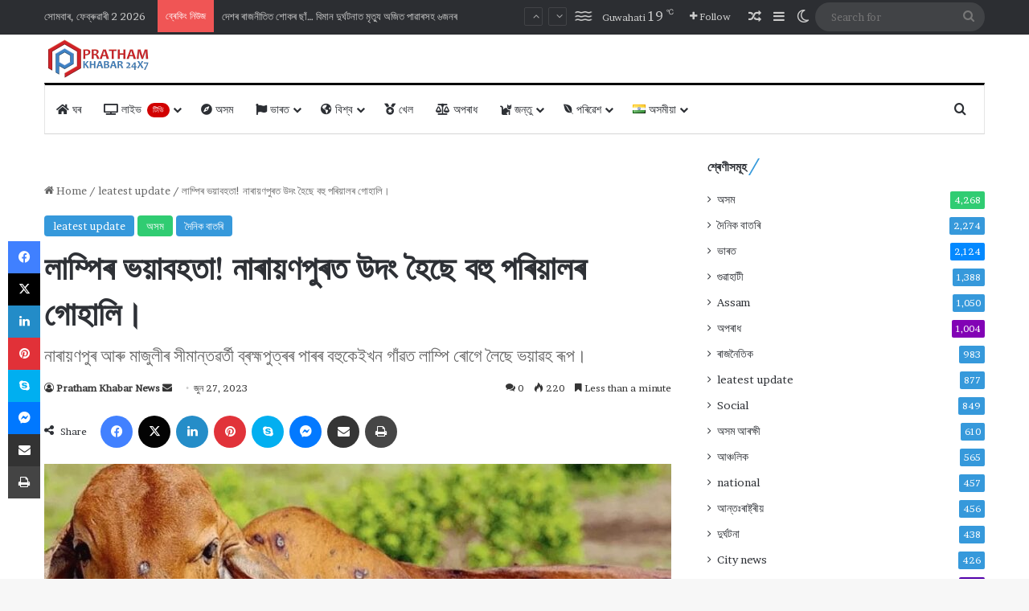

--- FILE ---
content_type: text/html
request_url: https://money.rediff.com/widget/moneywizwidget
body_size: 5019
content:
<!DOCTYPE html PUBLIC "-//W3C//DTD XHTML 1.0 Transitional//EN" "http://www.w3.org/TR/xhtml1/DTD/xhtml1-transitional.dtd">
<html>
<head>
<title>Money Widget</title>
<link rel="stylesheet" href="//imworld.rediff.com/moneyrediff/style_2/markets2common_1.css" type="text/css" />
<meta name="" content="">

<style>
	body#mw001_widget_body{
		font-family: Arial;
		font-size: 12px;
		margin: 0;
		padding: 0;
		color: #313131;
	}
	body#mw001_widget_body a{
		color: #3A5A97;
		text-decoration: none;
	}
	body#mw001_widget_body form, h1, h2, h3, h4, h5, h6{
		margin: 0;
		padding: 0;
		font-weight: normal;
	}
	#mw001_widget_feeds{
		margin: 0 auto;
	}

	#mw001_widget_feeds_content a{
		color: #0055CC !important;
	}

	body#mw001_widget_body #mw001_widget_container{
		width: 190px;
		height: auto;
		/*border: 1px solid #dbdbdb;*/
	}
	body#mw001_widget_body #mw001_widget_img_container{
		border-bottom: 1px solid #DBDBDB;
		height: 109px;
		margin: 0 0 5px 0;
		text-align: center;
	}
	body#mw001_widget_body #mw001_widget_feeds_content{
		margin:5px 0 5px;
	}
	body#mw001_widget_body .mw001-widget-getquote{
		height: 22px;
		border: 1px solid #D0D0D0;
		line-height: 22px;
		font-size: 11px;
		width: 118px;
		*width: 116px;
		width: 116px\9;
	}
	body#mw001_widget_body .mw001-widget-getquote-btn{
		background: none repeat scroll 0 0 #6797D2;
		color: #FFFFFF;
		cursor: pointer;
		height: 26px;
		line-height: 26px;
		padding: 0 0px;
		text-align: center;
		width: 64px;
		border:none;
		font-size:11px;
	}

	body#mw001_widget_body #mw001_more_money{
		text-align:right;
		margin: 15px 0 5px 0;
		font-size: 13px;
	}

	body#mw001_widget_body #mw001_more_money a{
		color: #6D84B6;
	}
	body#mw001_widget_body .homesprite{
		background: url("http://imworld.rediff.com/worldrediff/pix/new_indiahomesprite13.png") no-repeat scroll 0 0 transparent;
	}

	body#mw001_widget_body .morearrow1{
		background-position: -197px -15px;
		height: 7px;
		vertical-align: middle;
		width: 4px;
	}
	.black{
		color: #000;
	}
	.bold{font-weight:bold;}
	.f14{
		font-size: 14px;
	}
	.f11{
		font-size: 11px;
	}
	#wrapper {
		width: 190px;
		align: center;
		padding: 0 10px 0 10px;
	}
	.floatR{float:right;display:inline;}
</style>

<script type="text/javascript">
var cdn_domain = "//money.rediff.com";
var org_domain = "http://money.rediff.com";
var portfolio_domain = "//portfolio.rediff.com";
var imgpath = "//imworld.rediff.com/moneyrediff/pix";
var budgetYear = "2026";
var myRediffUrl = 'http://mypage.rediff.com/';
var pageRediffUrl = 'http://pages.rediff.com/';
var zarabolRediffUrl = 'http://zarabol.rediff.com';
var portfolioRediffUrl = 'https://portfolio.rediff.com';
var rootRediffUrl = 'https://www.rediff.com';
var ajaxCall = "on";
var widgetGraphStartTime = "09";
var metric_domain = "//moneymetric.rediff.com";
var pagesVisible = 10;
</script>
<!-- 

<script type="text/javascript">
function rdCk(a){var b=document.cookie.split(";");var d=a+"=";for(var i=0;i<b.length;i++){var c=b[i];while(c.charAt(0)==" ")c=c.substring(1,c.length);if(c.indexOf(d)==0)return c.substring(d.length,c.length)}return null}function crtCk(n,v,x,p,d){var a=v==null||v==""?(new Date).getTime()*1E3+Math.round(Math.random()*1E3):escape(v);document.cookie=n+"="+a+(x?"; expires="+x:"")+"; path=/; domain=.rediff.com;"}function delCk(a){var b=new Date;b.setTime(b.getTime()+-1*24*60*60*1E3);crtCk(a,"",b)}function chkUVCk(){var a=rdCk("RuW");var b="Wed, 31-Dec-2031 23:59:59 GMT";if(a==null||a=="")crtCk("RuW",a,b)}chkUVCk();
</script>

-->
<link rel="shortcut icon" type="image/x-icon" href="https://im.rediff.com/favicon2.ico" />

<script>
function trackURL(url){	if(url.search("url=___//")>-1){url = url.replace("url=___//","url=___"+window.location.protocol+"//");}if(navigator.userAgent.toLowerCase().indexOf('msie') != -1){var referLink = document.createElement('a');referLink.href = url;document.body.appendChild(referLink);referLink.click();}else{document.location.href = url;}	}
function enc(a,url){a.href	=	unescape(url); a.target = "_blank";	return true;}
function enc1(a,url){var uenc_url = unescape(url); if(uenc_url.search("url=___//")>-1){uenc_url = uenc_url.replace("url=___//","url=___"+window.location.protocol+"//");} a.href = uenc_url; a.target = "_jbpinter";	return true;}
function enc_new(a,url){if(url.search("url=___//")>-1){url = url.replace("url=___//","url=___"+window.location.protocol+"//");} a.href = url; a.target = "_blank";	return true;}
</script>

<script>
org_domain = "https://money.rediff.com";
document.domain = 'rediff.com';

var _gaq = _gaq || [];
  _gaq.push(['_setAccount', 'UA-50607859-1']);
  _gaq.push(['_setSiteSpeedSampleRate', 10]);
  _gaq.push(['_trackPageview']);

  (function() {
    var ga = document.createElement('script'); ga.type = 'text/javascript'; ga.async = true;
    ga.src = ('https:' == document.location.protocol ? 'https://ssl' : 'http://www') + '.google-analytics.com/ga.js';
    var s = document.getElementsByTagName('script')[0]; s.parentNode.insertBefore(ga, s);
  })();

</script>



<script>(window.BOOMR_mq=window.BOOMR_mq||[]).push(["addVar",{"rua.upush":"false","rua.cpush":"true","rua.upre":"false","rua.cpre":"false","rua.uprl":"false","rua.cprl":"false","rua.cprf":"false","rua.trans":"SJ-82ade938-98c0-4680-925f-7f6709eaec0c","rua.cook":"false","rua.ims":"false","rua.ufprl":"false","rua.cfprl":"false","rua.isuxp":"false","rua.texp":"norulematch","rua.ceh":"false","rua.ueh":"false","rua.ieh.st":"0"}]);</script>
                              <script>!function(e){var n="https://s.go-mpulse.net/boomerang/";if("False"=="True")e.BOOMR_config=e.BOOMR_config||{},e.BOOMR_config.PageParams=e.BOOMR_config.PageParams||{},e.BOOMR_config.PageParams.pci=!0,n="https://s2.go-mpulse.net/boomerang/";if(window.BOOMR_API_key="E7WKT-5Y8E8-NKHVG-SUCHP-W62R6",function(){function e(){if(!o){var e=document.createElement("script");e.id="boomr-scr-as",e.src=window.BOOMR.url,e.async=!0,i.parentNode.appendChild(e),o=!0}}function t(e){o=!0;var n,t,a,r,d=document,O=window;if(window.BOOMR.snippetMethod=e?"if":"i",t=function(e,n){var t=d.createElement("script");t.id=n||"boomr-if-as",t.src=window.BOOMR.url,BOOMR_lstart=(new Date).getTime(),e=e||d.body,e.appendChild(t)},!window.addEventListener&&window.attachEvent&&navigator.userAgent.match(/MSIE [67]\./))return window.BOOMR.snippetMethod="s",void t(i.parentNode,"boomr-async");a=document.createElement("IFRAME"),a.src="about:blank",a.title="",a.role="presentation",a.loading="eager",r=(a.frameElement||a).style,r.width=0,r.height=0,r.border=0,r.display="none",i.parentNode.appendChild(a);try{O=a.contentWindow,d=O.document.open()}catch(_){n=document.domain,a.src="javascript:var d=document.open();d.domain='"+n+"';void(0);",O=a.contentWindow,d=O.document.open()}if(n)d._boomrl=function(){this.domain=n,t()},d.write("<bo"+"dy onload='document._boomrl();'>");else if(O._boomrl=function(){t()},O.addEventListener)O.addEventListener("load",O._boomrl,!1);else if(O.attachEvent)O.attachEvent("onload",O._boomrl);d.close()}function a(e){window.BOOMR_onload=e&&e.timeStamp||(new Date).getTime()}if(!window.BOOMR||!window.BOOMR.version&&!window.BOOMR.snippetExecuted){window.BOOMR=window.BOOMR||{},window.BOOMR.snippetStart=(new Date).getTime(),window.BOOMR.snippetExecuted=!0,window.BOOMR.snippetVersion=12,window.BOOMR.url=n+"E7WKT-5Y8E8-NKHVG-SUCHP-W62R6";var i=document.currentScript||document.getElementsByTagName("script")[0],o=!1,r=document.createElement("link");if(r.relList&&"function"==typeof r.relList.supports&&r.relList.supports("preload")&&"as"in r)window.BOOMR.snippetMethod="p",r.href=window.BOOMR.url,r.rel="preload",r.as="script",r.addEventListener("load",e),r.addEventListener("error",function(){t(!0)}),setTimeout(function(){if(!o)t(!0)},3e3),BOOMR_lstart=(new Date).getTime(),i.parentNode.appendChild(r);else t(!1);if(window.addEventListener)window.addEventListener("load",a,!1);else if(window.attachEvent)window.attachEvent("onload",a)}}(),"".length>0)if(e&&"performance"in e&&e.performance&&"function"==typeof e.performance.setResourceTimingBufferSize)e.performance.setResourceTimingBufferSize();!function(){if(BOOMR=e.BOOMR||{},BOOMR.plugins=BOOMR.plugins||{},!BOOMR.plugins.AK){var n="true"=="true"?1:0,t="",a="clnnleaxibzca2l7x3sq-f-35a63ff28-clientnsv4-s.akamaihd.net",i="false"=="true"?2:1,o={"ak.v":"39","ak.cp":"31832","ak.ai":parseInt("574095",10),"ak.ol":"0","ak.cr":9,"ak.ipv":4,"ak.proto":"h2","ak.rid":"10b03315","ak.r":42221,"ak.a2":n,"ak.m":"dsca","ak.n":"essl","ak.bpcip":"18.218.213.0","ak.cport":60418,"ak.gh":"23.64.113.13","ak.quicv":"","ak.tlsv":"tls1.3","ak.0rtt":"","ak.0rtt.ed":"","ak.csrc":"-","ak.acc":"","ak.t":"1769979621","ak.ak":"hOBiQwZUYzCg5VSAfCLimQ==PuiQGwu7gelvpJgoKt5cYnoVoBadVQInfwi34WhsjrPYCq3QF+04vaFwmC6T+KfqtC2WKJXH6bvLRJi0/oSDUu9AXv2dsz86cOWOaJPP2v5clD6vSN9k8QN7UTqBcnuH2RKjOuyV71SQ23ijt+IcKQGW45ZJuADXTknsRkAPUcEpH1v02H8yOicm6lDDKey5jnNTExoK4/wrlkWmSSatvpg/OjW8DQGY6EZd4SeHhKO2PtzEyQG+yydUthF9lMAaG4mCchOqw9ffc8pGlG0mqYmn7cEfvVT4q+ZCcx/36aC6UML0TvasCS5jb7nmXt1AD1dlVeyIUeyN415wAhz/J8zZDki1zTbLjrFR0EisIhG2fyD3renUn1CX0Mh8F1OAZP5uv3z3jrwcipvFFcGxi/Auriqquo2C/2BP9u3wlXs=","ak.pv":"41","ak.dpoabenc":"","ak.tf":i};if(""!==t)o["ak.ruds"]=t;var r={i:!1,av:function(n){var t="http.initiator";if(n&&(!n[t]||"spa_hard"===n[t]))o["ak.feo"]=void 0!==e.aFeoApplied?1:0,BOOMR.addVar(o)},rv:function(){var e=["ak.bpcip","ak.cport","ak.cr","ak.csrc","ak.gh","ak.ipv","ak.m","ak.n","ak.ol","ak.proto","ak.quicv","ak.tlsv","ak.0rtt","ak.0rtt.ed","ak.r","ak.acc","ak.t","ak.tf"];BOOMR.removeVar(e)}};BOOMR.plugins.AK={akVars:o,akDNSPreFetchDomain:a,init:function(){if(!r.i){var e=BOOMR.subscribe;e("before_beacon",r.av,null,null),e("onbeacon",r.rv,null,null),r.i=!0}return this},is_complete:function(){return!0}}}}()}(window);</script></head>
<body id="mw001_widget_body">
	<div id='wrapper' style="border:1px solid #d4d4d4;overflow:hidden;">
		<h2 class="f14 bold" style="padding: 10px 0 0 0;">Markets Live</h2>
		<span class="f11">Powered by <b>rediff</b></span>&nbsp;<span class="f11" style="color: #DD2526;"><b>MONEYWIZ</b></span>
		<div id="mw001_widget_container" style="padding-top: 5px;">
			<div id="mw001_widget_img_container" style="height: 114px;">
				<div style="color:#A0A0A0;font-size:12px;text-align:left;margin: 0 0 6px 0;" id="last_traded_time"></div>
				<div style="overflow:hidden;height: 99px;margin:0 auto;">
					<table cellspacing="0" cellpadding="0" border="0" class="f14">
						<tbody>
							<tr valign="top">
								<td><a target="_blank" href="https://track.rediff.com/click?url=___//money.rediff.com/bse___&amp;cmp=money-box&amp;lnk=money-box-bse&amp;nsrv1=inhome">BSE</a><span class="ht5"></span><span class="grey2 f12"><b>LIVE</b></span></td>
								<td width="20">&nbsp;</td>
								<td><span class="f13 normal" id="bseindex"></span><span class="ht5"></span>
								<table cellspacing="0" cellpadding="0" border="0"><tr><td><span id="bsearrowicon"></span></td><td><span class="f11 normal" id="BseChange"></span></td><tr></table>
								</td>
								<td width="20">&nbsp;</td>
								<td><span class="17023928"></span>
								<table cellspacing="0" cellpadding="0" width="99%"><tr><td><span id="BsestartTime" class="f10 grey2"></span></td><td align="right"><span id="BseendTime" class="f10 grey2"></span></td></tr></table>
								</td>
							</tr>
							<tr><td height="10"></td></tr>
							<tr valign="top">
								<td><a target="_blank" href="https://track.rediff.com/click?url=___//money.rediff.com/nse___&amp;cmp=money-box&amp;lnk=money-box-nse&amp;nsrv1=inhome">NSE</a><span class="ht5"></span><span class="grey2 f12"><b>LIVE</b></span></td>
								<td width="20">&nbsp;</td>
								<td><span class="f13 normal" id="nseindex"></span><span class="ht5"></span>
								<table cellspacing="0" cellpadding="0" border="0"><tr><td><span id="nsearrowicon"></span></td><td><span class="f11 normal" id="NseChange"></span></td><tr></table>
								</td>
								<td width="20">&nbsp;</td>
								<td><span class="17023929"></span>
								<table cellspacing="0" cellpadding="0" width="99%"><tr><td><span id="NsestartTime" class="f10 grey2"></span></td><td align="right"><span id="NseendTime" class="f10 grey2"></span></td></tr></table>
								</td>
							</tr>
							<tr><td height="15"></td></tr>
						</tbody>
					</table>
					<input type="hidden" id="currenthrs" name="currenthrs" value="10">
					<input type="hidden" id="marketstat" name="marketstat" value="1">
					<input type="hidden" id="marketstart" name="marketstart" value="09">
					<input type="hidden" id="marketend" name="marketend" value="16">
					<input type="hidden" id="companyhit" name="companyhit" value="60">
					<input type="hidden" name="compgrade" value="">
				</div>
			</div>
			<div id="mw001_widget_feeds">
				<a target="_blank" href="https://track.rediff.com/click?url=___//money.rediff.com/index.html%23zb___&amp;cmp=money-box&amp;lnk=money-box-zb&amp;nsrv1=inhome" class="black">
				<div style="cursor: pointer;color:#000;height: 60px; overflow: hidden;">
					<div id="mw001_widget_feeds_author">
						<span class="bold">MARKET VOICES</span>
						<span style="font-size: 12px;"> : #Adani-Ports-And-Special-Economic-Zone-Ltd #Tata-Motors-Ltd #Maruti-Suzuki-India-Ltd top #Nifty gainers (ET Now)  </span>
					</div>
				</div>
				</a>
				<div>
					<form onsubmit="return compsearchbtn('/quotes/');" method="post" target="_blank" name="get_quote" action="" id="get_quote">
					<div style="margin-top: 5px;">
						<div style="float: left;">
							<input type="text" class="mw001-widget-getquote" value="" placeholder="Enter company or MF" autocomplete="off" name="query" id="query" style="COLOR:#969696;" tabindex='1' />
						</div>
						<div style="float: left;">
							<input type="submit" value="Get Quote" class="mw001-widget-getquote-btn" />
						</div>
						<div style="clear: both;"></div>
					</div>
					</form>
				</div>
			</div>
		</div>		
		<span class="floatR" style="padding: 10px 5px 5px 0;"><a target="_blank" href="//money.rediff.com/widget/moneywiz">Get widget</a></span>
	</div>
<script type="text/javascript" src="//imworld.rediff.com/moneyrediff/js_7/markets5common_8.min.js"></script>
<script type="text/javascript" src="//imworld.rediff.com/moneyrediff/js_7/jquery.min.js"></script>
<script type="text/javascript" src="//imworld.rediff.com/moneyrediff/js_7/jquery.sparkline_1.min.js"></script>
<script type="text/javascript" src="//imworld.rediff.com/moneyrediff/js_7/statfadeeffect_min_1.js"></script>

<script language="JavaScript" type="text/javascript">
function trackURL(url)
{
    if(navigator.userAgent.toLowerCase().indexOf('msie') != -1)
    {
        var referLink = document.createElement('a');
        referLink.href = url;document.body.appendChild(referLink);
        referLink.click();
    }
    else
    {
        document.location.href = url;
    }
}
bseChart();
nseChart();
updateIndexStatus(1);
</script>

</body>
</html>

--- FILE ---
content_type: text/html; charset=UTF-8
request_url: https://prathamkhabartv.com/wp-admin/admin-ajax.php?postviews_id=21673&action=tie_postviews&_=1769979622611
body_size: 76
content:
<span class="tie-icon-fire" aria-hidden="true"></span> 220</span>

--- FILE ---
content_type: text/html; charset=utf-8
request_url: https://www.google.com/recaptcha/api2/anchor?ar=1&k=6Lc3sAobAAAAAJzX6wBZ6lRkZIv6eoQjnC1vdjUK&co=aHR0cHM6Ly9wcmF0aGFta2hhYmFydHYuY29tOjQ0Mw..&hl=en&v=N67nZn4AqZkNcbeMu4prBgzg&size=invisible&anchor-ms=20000&execute-ms=30000&cb=40u7rhqwpubt
body_size: 48870
content:
<!DOCTYPE HTML><html dir="ltr" lang="en"><head><meta http-equiv="Content-Type" content="text/html; charset=UTF-8">
<meta http-equiv="X-UA-Compatible" content="IE=edge">
<title>reCAPTCHA</title>
<style type="text/css">
/* cyrillic-ext */
@font-face {
  font-family: 'Roboto';
  font-style: normal;
  font-weight: 400;
  font-stretch: 100%;
  src: url(//fonts.gstatic.com/s/roboto/v48/KFO7CnqEu92Fr1ME7kSn66aGLdTylUAMa3GUBHMdazTgWw.woff2) format('woff2');
  unicode-range: U+0460-052F, U+1C80-1C8A, U+20B4, U+2DE0-2DFF, U+A640-A69F, U+FE2E-FE2F;
}
/* cyrillic */
@font-face {
  font-family: 'Roboto';
  font-style: normal;
  font-weight: 400;
  font-stretch: 100%;
  src: url(//fonts.gstatic.com/s/roboto/v48/KFO7CnqEu92Fr1ME7kSn66aGLdTylUAMa3iUBHMdazTgWw.woff2) format('woff2');
  unicode-range: U+0301, U+0400-045F, U+0490-0491, U+04B0-04B1, U+2116;
}
/* greek-ext */
@font-face {
  font-family: 'Roboto';
  font-style: normal;
  font-weight: 400;
  font-stretch: 100%;
  src: url(//fonts.gstatic.com/s/roboto/v48/KFO7CnqEu92Fr1ME7kSn66aGLdTylUAMa3CUBHMdazTgWw.woff2) format('woff2');
  unicode-range: U+1F00-1FFF;
}
/* greek */
@font-face {
  font-family: 'Roboto';
  font-style: normal;
  font-weight: 400;
  font-stretch: 100%;
  src: url(//fonts.gstatic.com/s/roboto/v48/KFO7CnqEu92Fr1ME7kSn66aGLdTylUAMa3-UBHMdazTgWw.woff2) format('woff2');
  unicode-range: U+0370-0377, U+037A-037F, U+0384-038A, U+038C, U+038E-03A1, U+03A3-03FF;
}
/* math */
@font-face {
  font-family: 'Roboto';
  font-style: normal;
  font-weight: 400;
  font-stretch: 100%;
  src: url(//fonts.gstatic.com/s/roboto/v48/KFO7CnqEu92Fr1ME7kSn66aGLdTylUAMawCUBHMdazTgWw.woff2) format('woff2');
  unicode-range: U+0302-0303, U+0305, U+0307-0308, U+0310, U+0312, U+0315, U+031A, U+0326-0327, U+032C, U+032F-0330, U+0332-0333, U+0338, U+033A, U+0346, U+034D, U+0391-03A1, U+03A3-03A9, U+03B1-03C9, U+03D1, U+03D5-03D6, U+03F0-03F1, U+03F4-03F5, U+2016-2017, U+2034-2038, U+203C, U+2040, U+2043, U+2047, U+2050, U+2057, U+205F, U+2070-2071, U+2074-208E, U+2090-209C, U+20D0-20DC, U+20E1, U+20E5-20EF, U+2100-2112, U+2114-2115, U+2117-2121, U+2123-214F, U+2190, U+2192, U+2194-21AE, U+21B0-21E5, U+21F1-21F2, U+21F4-2211, U+2213-2214, U+2216-22FF, U+2308-230B, U+2310, U+2319, U+231C-2321, U+2336-237A, U+237C, U+2395, U+239B-23B7, U+23D0, U+23DC-23E1, U+2474-2475, U+25AF, U+25B3, U+25B7, U+25BD, U+25C1, U+25CA, U+25CC, U+25FB, U+266D-266F, U+27C0-27FF, U+2900-2AFF, U+2B0E-2B11, U+2B30-2B4C, U+2BFE, U+3030, U+FF5B, U+FF5D, U+1D400-1D7FF, U+1EE00-1EEFF;
}
/* symbols */
@font-face {
  font-family: 'Roboto';
  font-style: normal;
  font-weight: 400;
  font-stretch: 100%;
  src: url(//fonts.gstatic.com/s/roboto/v48/KFO7CnqEu92Fr1ME7kSn66aGLdTylUAMaxKUBHMdazTgWw.woff2) format('woff2');
  unicode-range: U+0001-000C, U+000E-001F, U+007F-009F, U+20DD-20E0, U+20E2-20E4, U+2150-218F, U+2190, U+2192, U+2194-2199, U+21AF, U+21E6-21F0, U+21F3, U+2218-2219, U+2299, U+22C4-22C6, U+2300-243F, U+2440-244A, U+2460-24FF, U+25A0-27BF, U+2800-28FF, U+2921-2922, U+2981, U+29BF, U+29EB, U+2B00-2BFF, U+4DC0-4DFF, U+FFF9-FFFB, U+10140-1018E, U+10190-1019C, U+101A0, U+101D0-101FD, U+102E0-102FB, U+10E60-10E7E, U+1D2C0-1D2D3, U+1D2E0-1D37F, U+1F000-1F0FF, U+1F100-1F1AD, U+1F1E6-1F1FF, U+1F30D-1F30F, U+1F315, U+1F31C, U+1F31E, U+1F320-1F32C, U+1F336, U+1F378, U+1F37D, U+1F382, U+1F393-1F39F, U+1F3A7-1F3A8, U+1F3AC-1F3AF, U+1F3C2, U+1F3C4-1F3C6, U+1F3CA-1F3CE, U+1F3D4-1F3E0, U+1F3ED, U+1F3F1-1F3F3, U+1F3F5-1F3F7, U+1F408, U+1F415, U+1F41F, U+1F426, U+1F43F, U+1F441-1F442, U+1F444, U+1F446-1F449, U+1F44C-1F44E, U+1F453, U+1F46A, U+1F47D, U+1F4A3, U+1F4B0, U+1F4B3, U+1F4B9, U+1F4BB, U+1F4BF, U+1F4C8-1F4CB, U+1F4D6, U+1F4DA, U+1F4DF, U+1F4E3-1F4E6, U+1F4EA-1F4ED, U+1F4F7, U+1F4F9-1F4FB, U+1F4FD-1F4FE, U+1F503, U+1F507-1F50B, U+1F50D, U+1F512-1F513, U+1F53E-1F54A, U+1F54F-1F5FA, U+1F610, U+1F650-1F67F, U+1F687, U+1F68D, U+1F691, U+1F694, U+1F698, U+1F6AD, U+1F6B2, U+1F6B9-1F6BA, U+1F6BC, U+1F6C6-1F6CF, U+1F6D3-1F6D7, U+1F6E0-1F6EA, U+1F6F0-1F6F3, U+1F6F7-1F6FC, U+1F700-1F7FF, U+1F800-1F80B, U+1F810-1F847, U+1F850-1F859, U+1F860-1F887, U+1F890-1F8AD, U+1F8B0-1F8BB, U+1F8C0-1F8C1, U+1F900-1F90B, U+1F93B, U+1F946, U+1F984, U+1F996, U+1F9E9, U+1FA00-1FA6F, U+1FA70-1FA7C, U+1FA80-1FA89, U+1FA8F-1FAC6, U+1FACE-1FADC, U+1FADF-1FAE9, U+1FAF0-1FAF8, U+1FB00-1FBFF;
}
/* vietnamese */
@font-face {
  font-family: 'Roboto';
  font-style: normal;
  font-weight: 400;
  font-stretch: 100%;
  src: url(//fonts.gstatic.com/s/roboto/v48/KFO7CnqEu92Fr1ME7kSn66aGLdTylUAMa3OUBHMdazTgWw.woff2) format('woff2');
  unicode-range: U+0102-0103, U+0110-0111, U+0128-0129, U+0168-0169, U+01A0-01A1, U+01AF-01B0, U+0300-0301, U+0303-0304, U+0308-0309, U+0323, U+0329, U+1EA0-1EF9, U+20AB;
}
/* latin-ext */
@font-face {
  font-family: 'Roboto';
  font-style: normal;
  font-weight: 400;
  font-stretch: 100%;
  src: url(//fonts.gstatic.com/s/roboto/v48/KFO7CnqEu92Fr1ME7kSn66aGLdTylUAMa3KUBHMdazTgWw.woff2) format('woff2');
  unicode-range: U+0100-02BA, U+02BD-02C5, U+02C7-02CC, U+02CE-02D7, U+02DD-02FF, U+0304, U+0308, U+0329, U+1D00-1DBF, U+1E00-1E9F, U+1EF2-1EFF, U+2020, U+20A0-20AB, U+20AD-20C0, U+2113, U+2C60-2C7F, U+A720-A7FF;
}
/* latin */
@font-face {
  font-family: 'Roboto';
  font-style: normal;
  font-weight: 400;
  font-stretch: 100%;
  src: url(//fonts.gstatic.com/s/roboto/v48/KFO7CnqEu92Fr1ME7kSn66aGLdTylUAMa3yUBHMdazQ.woff2) format('woff2');
  unicode-range: U+0000-00FF, U+0131, U+0152-0153, U+02BB-02BC, U+02C6, U+02DA, U+02DC, U+0304, U+0308, U+0329, U+2000-206F, U+20AC, U+2122, U+2191, U+2193, U+2212, U+2215, U+FEFF, U+FFFD;
}
/* cyrillic-ext */
@font-face {
  font-family: 'Roboto';
  font-style: normal;
  font-weight: 500;
  font-stretch: 100%;
  src: url(//fonts.gstatic.com/s/roboto/v48/KFO7CnqEu92Fr1ME7kSn66aGLdTylUAMa3GUBHMdazTgWw.woff2) format('woff2');
  unicode-range: U+0460-052F, U+1C80-1C8A, U+20B4, U+2DE0-2DFF, U+A640-A69F, U+FE2E-FE2F;
}
/* cyrillic */
@font-face {
  font-family: 'Roboto';
  font-style: normal;
  font-weight: 500;
  font-stretch: 100%;
  src: url(//fonts.gstatic.com/s/roboto/v48/KFO7CnqEu92Fr1ME7kSn66aGLdTylUAMa3iUBHMdazTgWw.woff2) format('woff2');
  unicode-range: U+0301, U+0400-045F, U+0490-0491, U+04B0-04B1, U+2116;
}
/* greek-ext */
@font-face {
  font-family: 'Roboto';
  font-style: normal;
  font-weight: 500;
  font-stretch: 100%;
  src: url(//fonts.gstatic.com/s/roboto/v48/KFO7CnqEu92Fr1ME7kSn66aGLdTylUAMa3CUBHMdazTgWw.woff2) format('woff2');
  unicode-range: U+1F00-1FFF;
}
/* greek */
@font-face {
  font-family: 'Roboto';
  font-style: normal;
  font-weight: 500;
  font-stretch: 100%;
  src: url(//fonts.gstatic.com/s/roboto/v48/KFO7CnqEu92Fr1ME7kSn66aGLdTylUAMa3-UBHMdazTgWw.woff2) format('woff2');
  unicode-range: U+0370-0377, U+037A-037F, U+0384-038A, U+038C, U+038E-03A1, U+03A3-03FF;
}
/* math */
@font-face {
  font-family: 'Roboto';
  font-style: normal;
  font-weight: 500;
  font-stretch: 100%;
  src: url(//fonts.gstatic.com/s/roboto/v48/KFO7CnqEu92Fr1ME7kSn66aGLdTylUAMawCUBHMdazTgWw.woff2) format('woff2');
  unicode-range: U+0302-0303, U+0305, U+0307-0308, U+0310, U+0312, U+0315, U+031A, U+0326-0327, U+032C, U+032F-0330, U+0332-0333, U+0338, U+033A, U+0346, U+034D, U+0391-03A1, U+03A3-03A9, U+03B1-03C9, U+03D1, U+03D5-03D6, U+03F0-03F1, U+03F4-03F5, U+2016-2017, U+2034-2038, U+203C, U+2040, U+2043, U+2047, U+2050, U+2057, U+205F, U+2070-2071, U+2074-208E, U+2090-209C, U+20D0-20DC, U+20E1, U+20E5-20EF, U+2100-2112, U+2114-2115, U+2117-2121, U+2123-214F, U+2190, U+2192, U+2194-21AE, U+21B0-21E5, U+21F1-21F2, U+21F4-2211, U+2213-2214, U+2216-22FF, U+2308-230B, U+2310, U+2319, U+231C-2321, U+2336-237A, U+237C, U+2395, U+239B-23B7, U+23D0, U+23DC-23E1, U+2474-2475, U+25AF, U+25B3, U+25B7, U+25BD, U+25C1, U+25CA, U+25CC, U+25FB, U+266D-266F, U+27C0-27FF, U+2900-2AFF, U+2B0E-2B11, U+2B30-2B4C, U+2BFE, U+3030, U+FF5B, U+FF5D, U+1D400-1D7FF, U+1EE00-1EEFF;
}
/* symbols */
@font-face {
  font-family: 'Roboto';
  font-style: normal;
  font-weight: 500;
  font-stretch: 100%;
  src: url(//fonts.gstatic.com/s/roboto/v48/KFO7CnqEu92Fr1ME7kSn66aGLdTylUAMaxKUBHMdazTgWw.woff2) format('woff2');
  unicode-range: U+0001-000C, U+000E-001F, U+007F-009F, U+20DD-20E0, U+20E2-20E4, U+2150-218F, U+2190, U+2192, U+2194-2199, U+21AF, U+21E6-21F0, U+21F3, U+2218-2219, U+2299, U+22C4-22C6, U+2300-243F, U+2440-244A, U+2460-24FF, U+25A0-27BF, U+2800-28FF, U+2921-2922, U+2981, U+29BF, U+29EB, U+2B00-2BFF, U+4DC0-4DFF, U+FFF9-FFFB, U+10140-1018E, U+10190-1019C, U+101A0, U+101D0-101FD, U+102E0-102FB, U+10E60-10E7E, U+1D2C0-1D2D3, U+1D2E0-1D37F, U+1F000-1F0FF, U+1F100-1F1AD, U+1F1E6-1F1FF, U+1F30D-1F30F, U+1F315, U+1F31C, U+1F31E, U+1F320-1F32C, U+1F336, U+1F378, U+1F37D, U+1F382, U+1F393-1F39F, U+1F3A7-1F3A8, U+1F3AC-1F3AF, U+1F3C2, U+1F3C4-1F3C6, U+1F3CA-1F3CE, U+1F3D4-1F3E0, U+1F3ED, U+1F3F1-1F3F3, U+1F3F5-1F3F7, U+1F408, U+1F415, U+1F41F, U+1F426, U+1F43F, U+1F441-1F442, U+1F444, U+1F446-1F449, U+1F44C-1F44E, U+1F453, U+1F46A, U+1F47D, U+1F4A3, U+1F4B0, U+1F4B3, U+1F4B9, U+1F4BB, U+1F4BF, U+1F4C8-1F4CB, U+1F4D6, U+1F4DA, U+1F4DF, U+1F4E3-1F4E6, U+1F4EA-1F4ED, U+1F4F7, U+1F4F9-1F4FB, U+1F4FD-1F4FE, U+1F503, U+1F507-1F50B, U+1F50D, U+1F512-1F513, U+1F53E-1F54A, U+1F54F-1F5FA, U+1F610, U+1F650-1F67F, U+1F687, U+1F68D, U+1F691, U+1F694, U+1F698, U+1F6AD, U+1F6B2, U+1F6B9-1F6BA, U+1F6BC, U+1F6C6-1F6CF, U+1F6D3-1F6D7, U+1F6E0-1F6EA, U+1F6F0-1F6F3, U+1F6F7-1F6FC, U+1F700-1F7FF, U+1F800-1F80B, U+1F810-1F847, U+1F850-1F859, U+1F860-1F887, U+1F890-1F8AD, U+1F8B0-1F8BB, U+1F8C0-1F8C1, U+1F900-1F90B, U+1F93B, U+1F946, U+1F984, U+1F996, U+1F9E9, U+1FA00-1FA6F, U+1FA70-1FA7C, U+1FA80-1FA89, U+1FA8F-1FAC6, U+1FACE-1FADC, U+1FADF-1FAE9, U+1FAF0-1FAF8, U+1FB00-1FBFF;
}
/* vietnamese */
@font-face {
  font-family: 'Roboto';
  font-style: normal;
  font-weight: 500;
  font-stretch: 100%;
  src: url(//fonts.gstatic.com/s/roboto/v48/KFO7CnqEu92Fr1ME7kSn66aGLdTylUAMa3OUBHMdazTgWw.woff2) format('woff2');
  unicode-range: U+0102-0103, U+0110-0111, U+0128-0129, U+0168-0169, U+01A0-01A1, U+01AF-01B0, U+0300-0301, U+0303-0304, U+0308-0309, U+0323, U+0329, U+1EA0-1EF9, U+20AB;
}
/* latin-ext */
@font-face {
  font-family: 'Roboto';
  font-style: normal;
  font-weight: 500;
  font-stretch: 100%;
  src: url(//fonts.gstatic.com/s/roboto/v48/KFO7CnqEu92Fr1ME7kSn66aGLdTylUAMa3KUBHMdazTgWw.woff2) format('woff2');
  unicode-range: U+0100-02BA, U+02BD-02C5, U+02C7-02CC, U+02CE-02D7, U+02DD-02FF, U+0304, U+0308, U+0329, U+1D00-1DBF, U+1E00-1E9F, U+1EF2-1EFF, U+2020, U+20A0-20AB, U+20AD-20C0, U+2113, U+2C60-2C7F, U+A720-A7FF;
}
/* latin */
@font-face {
  font-family: 'Roboto';
  font-style: normal;
  font-weight: 500;
  font-stretch: 100%;
  src: url(//fonts.gstatic.com/s/roboto/v48/KFO7CnqEu92Fr1ME7kSn66aGLdTylUAMa3yUBHMdazQ.woff2) format('woff2');
  unicode-range: U+0000-00FF, U+0131, U+0152-0153, U+02BB-02BC, U+02C6, U+02DA, U+02DC, U+0304, U+0308, U+0329, U+2000-206F, U+20AC, U+2122, U+2191, U+2193, U+2212, U+2215, U+FEFF, U+FFFD;
}
/* cyrillic-ext */
@font-face {
  font-family: 'Roboto';
  font-style: normal;
  font-weight: 900;
  font-stretch: 100%;
  src: url(//fonts.gstatic.com/s/roboto/v48/KFO7CnqEu92Fr1ME7kSn66aGLdTylUAMa3GUBHMdazTgWw.woff2) format('woff2');
  unicode-range: U+0460-052F, U+1C80-1C8A, U+20B4, U+2DE0-2DFF, U+A640-A69F, U+FE2E-FE2F;
}
/* cyrillic */
@font-face {
  font-family: 'Roboto';
  font-style: normal;
  font-weight: 900;
  font-stretch: 100%;
  src: url(//fonts.gstatic.com/s/roboto/v48/KFO7CnqEu92Fr1ME7kSn66aGLdTylUAMa3iUBHMdazTgWw.woff2) format('woff2');
  unicode-range: U+0301, U+0400-045F, U+0490-0491, U+04B0-04B1, U+2116;
}
/* greek-ext */
@font-face {
  font-family: 'Roboto';
  font-style: normal;
  font-weight: 900;
  font-stretch: 100%;
  src: url(//fonts.gstatic.com/s/roboto/v48/KFO7CnqEu92Fr1ME7kSn66aGLdTylUAMa3CUBHMdazTgWw.woff2) format('woff2');
  unicode-range: U+1F00-1FFF;
}
/* greek */
@font-face {
  font-family: 'Roboto';
  font-style: normal;
  font-weight: 900;
  font-stretch: 100%;
  src: url(//fonts.gstatic.com/s/roboto/v48/KFO7CnqEu92Fr1ME7kSn66aGLdTylUAMa3-UBHMdazTgWw.woff2) format('woff2');
  unicode-range: U+0370-0377, U+037A-037F, U+0384-038A, U+038C, U+038E-03A1, U+03A3-03FF;
}
/* math */
@font-face {
  font-family: 'Roboto';
  font-style: normal;
  font-weight: 900;
  font-stretch: 100%;
  src: url(//fonts.gstatic.com/s/roboto/v48/KFO7CnqEu92Fr1ME7kSn66aGLdTylUAMawCUBHMdazTgWw.woff2) format('woff2');
  unicode-range: U+0302-0303, U+0305, U+0307-0308, U+0310, U+0312, U+0315, U+031A, U+0326-0327, U+032C, U+032F-0330, U+0332-0333, U+0338, U+033A, U+0346, U+034D, U+0391-03A1, U+03A3-03A9, U+03B1-03C9, U+03D1, U+03D5-03D6, U+03F0-03F1, U+03F4-03F5, U+2016-2017, U+2034-2038, U+203C, U+2040, U+2043, U+2047, U+2050, U+2057, U+205F, U+2070-2071, U+2074-208E, U+2090-209C, U+20D0-20DC, U+20E1, U+20E5-20EF, U+2100-2112, U+2114-2115, U+2117-2121, U+2123-214F, U+2190, U+2192, U+2194-21AE, U+21B0-21E5, U+21F1-21F2, U+21F4-2211, U+2213-2214, U+2216-22FF, U+2308-230B, U+2310, U+2319, U+231C-2321, U+2336-237A, U+237C, U+2395, U+239B-23B7, U+23D0, U+23DC-23E1, U+2474-2475, U+25AF, U+25B3, U+25B7, U+25BD, U+25C1, U+25CA, U+25CC, U+25FB, U+266D-266F, U+27C0-27FF, U+2900-2AFF, U+2B0E-2B11, U+2B30-2B4C, U+2BFE, U+3030, U+FF5B, U+FF5D, U+1D400-1D7FF, U+1EE00-1EEFF;
}
/* symbols */
@font-face {
  font-family: 'Roboto';
  font-style: normal;
  font-weight: 900;
  font-stretch: 100%;
  src: url(//fonts.gstatic.com/s/roboto/v48/KFO7CnqEu92Fr1ME7kSn66aGLdTylUAMaxKUBHMdazTgWw.woff2) format('woff2');
  unicode-range: U+0001-000C, U+000E-001F, U+007F-009F, U+20DD-20E0, U+20E2-20E4, U+2150-218F, U+2190, U+2192, U+2194-2199, U+21AF, U+21E6-21F0, U+21F3, U+2218-2219, U+2299, U+22C4-22C6, U+2300-243F, U+2440-244A, U+2460-24FF, U+25A0-27BF, U+2800-28FF, U+2921-2922, U+2981, U+29BF, U+29EB, U+2B00-2BFF, U+4DC0-4DFF, U+FFF9-FFFB, U+10140-1018E, U+10190-1019C, U+101A0, U+101D0-101FD, U+102E0-102FB, U+10E60-10E7E, U+1D2C0-1D2D3, U+1D2E0-1D37F, U+1F000-1F0FF, U+1F100-1F1AD, U+1F1E6-1F1FF, U+1F30D-1F30F, U+1F315, U+1F31C, U+1F31E, U+1F320-1F32C, U+1F336, U+1F378, U+1F37D, U+1F382, U+1F393-1F39F, U+1F3A7-1F3A8, U+1F3AC-1F3AF, U+1F3C2, U+1F3C4-1F3C6, U+1F3CA-1F3CE, U+1F3D4-1F3E0, U+1F3ED, U+1F3F1-1F3F3, U+1F3F5-1F3F7, U+1F408, U+1F415, U+1F41F, U+1F426, U+1F43F, U+1F441-1F442, U+1F444, U+1F446-1F449, U+1F44C-1F44E, U+1F453, U+1F46A, U+1F47D, U+1F4A3, U+1F4B0, U+1F4B3, U+1F4B9, U+1F4BB, U+1F4BF, U+1F4C8-1F4CB, U+1F4D6, U+1F4DA, U+1F4DF, U+1F4E3-1F4E6, U+1F4EA-1F4ED, U+1F4F7, U+1F4F9-1F4FB, U+1F4FD-1F4FE, U+1F503, U+1F507-1F50B, U+1F50D, U+1F512-1F513, U+1F53E-1F54A, U+1F54F-1F5FA, U+1F610, U+1F650-1F67F, U+1F687, U+1F68D, U+1F691, U+1F694, U+1F698, U+1F6AD, U+1F6B2, U+1F6B9-1F6BA, U+1F6BC, U+1F6C6-1F6CF, U+1F6D3-1F6D7, U+1F6E0-1F6EA, U+1F6F0-1F6F3, U+1F6F7-1F6FC, U+1F700-1F7FF, U+1F800-1F80B, U+1F810-1F847, U+1F850-1F859, U+1F860-1F887, U+1F890-1F8AD, U+1F8B0-1F8BB, U+1F8C0-1F8C1, U+1F900-1F90B, U+1F93B, U+1F946, U+1F984, U+1F996, U+1F9E9, U+1FA00-1FA6F, U+1FA70-1FA7C, U+1FA80-1FA89, U+1FA8F-1FAC6, U+1FACE-1FADC, U+1FADF-1FAE9, U+1FAF0-1FAF8, U+1FB00-1FBFF;
}
/* vietnamese */
@font-face {
  font-family: 'Roboto';
  font-style: normal;
  font-weight: 900;
  font-stretch: 100%;
  src: url(//fonts.gstatic.com/s/roboto/v48/KFO7CnqEu92Fr1ME7kSn66aGLdTylUAMa3OUBHMdazTgWw.woff2) format('woff2');
  unicode-range: U+0102-0103, U+0110-0111, U+0128-0129, U+0168-0169, U+01A0-01A1, U+01AF-01B0, U+0300-0301, U+0303-0304, U+0308-0309, U+0323, U+0329, U+1EA0-1EF9, U+20AB;
}
/* latin-ext */
@font-face {
  font-family: 'Roboto';
  font-style: normal;
  font-weight: 900;
  font-stretch: 100%;
  src: url(//fonts.gstatic.com/s/roboto/v48/KFO7CnqEu92Fr1ME7kSn66aGLdTylUAMa3KUBHMdazTgWw.woff2) format('woff2');
  unicode-range: U+0100-02BA, U+02BD-02C5, U+02C7-02CC, U+02CE-02D7, U+02DD-02FF, U+0304, U+0308, U+0329, U+1D00-1DBF, U+1E00-1E9F, U+1EF2-1EFF, U+2020, U+20A0-20AB, U+20AD-20C0, U+2113, U+2C60-2C7F, U+A720-A7FF;
}
/* latin */
@font-face {
  font-family: 'Roboto';
  font-style: normal;
  font-weight: 900;
  font-stretch: 100%;
  src: url(//fonts.gstatic.com/s/roboto/v48/KFO7CnqEu92Fr1ME7kSn66aGLdTylUAMa3yUBHMdazQ.woff2) format('woff2');
  unicode-range: U+0000-00FF, U+0131, U+0152-0153, U+02BB-02BC, U+02C6, U+02DA, U+02DC, U+0304, U+0308, U+0329, U+2000-206F, U+20AC, U+2122, U+2191, U+2193, U+2212, U+2215, U+FEFF, U+FFFD;
}

</style>
<link rel="stylesheet" type="text/css" href="https://www.gstatic.com/recaptcha/releases/N67nZn4AqZkNcbeMu4prBgzg/styles__ltr.css">
<script nonce="ueA9JwUAnub18lgBEmAT6g" type="text/javascript">window['__recaptcha_api'] = 'https://www.google.com/recaptcha/api2/';</script>
<script type="text/javascript" src="https://www.gstatic.com/recaptcha/releases/N67nZn4AqZkNcbeMu4prBgzg/recaptcha__en.js" nonce="ueA9JwUAnub18lgBEmAT6g">
      
    </script></head>
<body><div id="rc-anchor-alert" class="rc-anchor-alert"></div>
<input type="hidden" id="recaptcha-token" value="[base64]">
<script type="text/javascript" nonce="ueA9JwUAnub18lgBEmAT6g">
      recaptcha.anchor.Main.init("[\x22ainput\x22,[\x22bgdata\x22,\x22\x22,\[base64]/[base64]/[base64]/[base64]/[base64]/[base64]/KGcoTywyNTMsTy5PKSxVRyhPLEMpKTpnKE8sMjUzLEMpLE8pKSxsKSksTykpfSxieT1mdW5jdGlvbihDLE8sdSxsKXtmb3IobD0odT1SKEMpLDApO08+MDtPLS0pbD1sPDw4fFooQyk7ZyhDLHUsbCl9LFVHPWZ1bmN0aW9uKEMsTyl7Qy5pLmxlbmd0aD4xMDQ/[base64]/[base64]/[base64]/[base64]/[base64]/[base64]/[base64]\\u003d\x22,\[base64]\\u003d\\u003d\x22,\x22w5zDo2/[base64]/[base64]/blbCocO3wrrCnsOFwpV8AnIbNWo/bQZ0WMOfw5w+BCXCscOBBcO+w7QJcHfDvhfCm3vCocKxwoDDk2N/VGgXw4dpFBzDjQtBwoc+F8KHw7nDhUTCh8O9w7FlwoLCncK3QsKRcVXCgsOHw7nDm8OgWcOQw6PCkcKuw40XwrQewqVxwo/CqcO8w4kXwobDncKbw57Cmx5aFsOIaMOgT1PDnncCw4HCimQlw5nDgzdgwqoIw7jCvyHDnnhUNsKUwqpKE8OcHsKxOcKLwqgiw6PCmgrCr8OLOFQyGhHDkUvCliB0wqRaScOzFFpBc8O8wpXCvn5Qwqt4wqfCkDJew6TDvU0/YhPCvMOtwpw0f8Oyw57Ci8O+woxPJWrDgn8dOnIdCcOwP3NWYVrCssOPbgdobmxjw4XCrcOTwq3CuMOrXm0ILsK0wqg6wpY4w73Di8KsCSzDpRFRZ8OdUA3Ct8KYLj3DsMONLsKCw6NMwpLDqCnDgl/CvzbCknHCvn3DosK8PR8Sw4NJw74YAsKkQcKSNytEJBzCvD/DkRnDsUzDvGbDgMKpwoFfwrLCoMKtHHTDpirCm8KTIzTCm0vDtsKtw7kmBsKBEGoTw4PCgG/DlwzDrcKiY8OhwqfDgD8GTlvCsjPDi0LCnjIARCDChcOmwroBw5TDrMKWfQ/CsQROKmTDqsKowoLDpkHDhsOFETHDt8OSDF51w5VCw7PDv8KMYWDCvMO3OyoqQcKqGg3DgBXDo8OAD23CiRkqAcKpwonCmMK0R8OMw5/[base64]/Dl8OKwobDuhnDvcOsU8OYwrw9HjN+NRPCiGEBw73CvMO/CxXDlcKJFwxeE8OQw6XDmsOzw7rCqxvCvsO2c2fCsMKUw7QgwonCuD/CtcOsA8K+w4ASNGwfwojCuTtzKSnDuDQNek87w4g/w4fDp8ODw7UIGhY8NHN+wqDDgHDChVwYHsK9LCzDrMOZYBDDlATCs8KHZRpAZMKww6jDtHIHw57CoMO/[base64]/[base64]/[base64]/[base64]/QV3DggMSw4sRVsKZaMOZS8KvwoIYw7nCnw1xw40Vw5cgw5V0w59+a8OhZn1Nw7xpwqIOUgrCgMOJwqvCmgkewrl5csOHworDv8O2A25QwqnCgB7ChgfDosKyVU87wp/ClkQiw47CgANtYULCrcOYwoBLwp7CtMOKwrwJwq4YDMOxw7LCkmrCtMO7wqrCvsObwpBpw640IRHDnx1nwqlsw7VvGkLCuzA3JcOXUhURcw7ChsKQwoXCgyLCssOrwrkHP8KEf8O/wrsfw5/CmcKcKMK3wrgJw7cpwosaKVbCvX1uwqNTw5d1wpTDp8OWEsOewpjDrhY9w7cnYMONR0nCvRhNw4IzF21Sw7nCknJTWMKrSMOUbsKpAcKNT27CrgDDpMOZQMOXCjPDskHDucKESMOPw6FsAsKJX8K7woTDp8Omwp9MQMOowofCvivCjMOKwo/Dr8OEAmscNTrDtULCvwcUScKkKBfDjMKNw5EJOCUOwoHDosKAejrCpFB2w4fCt0tqWsKxc8OGw6hswqpqSgQywoPCpCfCosKiHS4geBxEAk3CrMO7dxfDhnfCrVQmSMOSw7bCnsKkJCt+wrw/w7HCrTodJlvCvDEhwod3wp08bR4vH8KtwpnCp8Ksw4Bmw6bDrsORMS/CgcK+wqQCwrnDjHbDnMOQMCDCscKJw5xrw74cwrTCssKdwo8Aw7fCgUPDqMOwwrBuK0XCp8KaZl/Du18sc0TCtsOud8KZRMOkw41oBMKCw5RPdm09CwbCrRwGFhZEw5F3fnJMchQrIGQAw70Qw4IXwp4ewqrCv3Eyw44gw7FREMOIw7tcHcOEN8OSw5sqw7ZreAlFwqYqU8OXw6p/[base64]/wo4xwp3DssKOwqDCl15ywovDrcONG8OwasOaC8OyIcO2w4pXwrnCnsOTwp7CsMODw5HDm8OGacKhw5Eaw5VwE8KAw5opwp7DqjwdTXorw6RRwop/ERtdU8OAwr7Cr8Khw67Cij7CkF8iBMOeJMOXUsOIwq7DmsKZbErDmHVKKCzDo8OHGcOLCWYrd8OdG3vCkcO4CcK/wrTCisOTMMKgw4LDuHvDqgLCrUDCqsOxw4/Dk8KgEUI+IXNoNxPCssOAw5bCssKkwqDDscKRZsK9EztOBWpwwrx3e8OPaEzDhcKnwqsTw5nChGYXwoTCk8KSwozDlyPDlcK6wrDCssO/w6wTwqw9D8OcwpbDvMKKYMK8bcOww6jCpcOAaw7Cg2nDiBrCuMOlw78gH0BdXMOiwqIRc8KFwpTDmsKbUSLDmcKISsOtwr7Dq8OEZsK/agU8R3XCrMOhXMO4QBluwo7Cnx0dY8OQHjoVw4nDpcOOFiPCgcKXwolYB8KqMcOvwoxQwq1pY8OhwpoEOg0bdEdDM2zCr8KsUcKZDwfCrsKJJ8KAWmcAwpzCocOSWMOcZhTDlMONw4IMKsK5w6FYw6UjViJ+NcO4UX7CiCrCg8OxHsOaAy/CmMOSwqJ8woAvwrDCqcOBwqbCui4Kw5Anwq4MdMKVKsOtbxEmAcKAw6vDmiZbMlbDvcOzbGlue8KSXTdqwoZUfXLDpcKlF8KfSiHDp1bCs2k7NsOKwrsKTBcjOVvDsMOFFX/CncO4wrJAO8KHwrzDscKXb8O3fcOVwqTCi8KCwrbDoTJswr/CusKNW8Khe8KeZ8KJAFDCjVPDgMOnO8OiFjAiwqpBwrrDvEPDuilMAMKyST3CinRbw7kCK3/CuhTCs3DDkmrDpsObwq7DpcKzwo/CpwLDtnLDj8OLwpFxFMKNw7dtw4LCnkt1wqJVODXDsGrDu8KIwqV2H2fCqRjDpsKZSxfDn1cEc1IRwpAaJ8KZw63CvsOGScKoMjhSTjwfwqUTw53CmcOde15AGcOrw5UTw5RPSE4KB2jDrsKdUlEgWx/DnsOFw6nDtXjDt8O3WSRlBFLCrsO/I0XCj8Ouw7HCj1vDjTVzW8KGw7cow7vCujt7w7HDj2wyKcOOwpMiw7p5w5wgNcOGR8OdN8K0PsOgw7spwrwowpEidMOTBcOLIMOkw6vCk8KJwr3DsAFYw7nDrGkTHsOIecOFa8KqdMOTCQxfcMOjw6jDhcOPwr3CkcKfY15uWMK4QSx3woPCpcOzwo/[base64]/Dkm/CoRp0RxPDhVF/dzfDqsK1UsOlw79Jw7wNw79cdRljU07CqcOPwrDCvH5kwqfCpAXDlkrDtMKiw69Md2AvR8Kaw57Dn8KXYcOpw5BWwpAbw4RaFMKLwrV8woQ/wotfJsO2FSRVVcKgw4Iuwo7Do8OAw6Ufw4bDkAXDjR3Cv8KQAX56CsOKbsK0YRETw7xEwoZSw5A3wpUhwr/CuADDgMKIDcKqw4gdw4DCnsK2LsKXw6DDvR16cQHDmnXCpsKUBMKiM8KIPXNtw7wCw7LDhHZawpLDuWNSUcONbXXChMOfKsOTOV9KC8OAw6ARw79jw4zDmwHCgDpMw4UrTHrCnMOuw7jDk8K2wqAbUj4mw41ywo7CosO/w488wrEXwp3Ch2AWw4N2w594w7Qhw6hiw7PCgMKsPljCvXNVwoBweywBwovCpMOpDsKqMU3CqsKKdMK2wr7DgcOQDcKlw4TCrsO1wolmwpk3K8K7w5Jywr1cBw90MHt4NsOOPl/[base64]/[base64]/CpCDDombCu1hpwrLCjHjDq8Kiw4FIwqNrV8OhwpHCk8Ocwrh2w4Ydw6vDvxTCmwNxRzDCosO9w57CmcK7MMOGw7rDjyLDh8OqaMKNGGsDw4DCqsOON2gtbcK8AjYHw6gnwqobwoE6VMOlCEPCrsK5w7QXSMK7NAF9w689wp7CoQQRRMO/DxfCvMKCKULCqcOODUZQwr9Ww7o/c8Kxw73CucOpOcO5VigYw5LDhsOfw7Y+E8KtwowHw7HDoTtlfsOrbQrDoMOXcwbDomXCsn7Cj8K6wrfCu8KRCSHDisOTAAc9wr8lCBxXw7gFR0fCiRjCvCA+aMKKWcKKwrPDr1XDr8KPwo/DoAPCsnrDsnzDpsKxw45fwr8AIUhMEcK/wrHDrBjDvsOQw5jDtRZdQlBNW2fDo1VIwoXDlS5Gw4BxIXnDm8KUw77Dh8K9EyTCulDCh8KPPsKvDkcLwozDkMO8wrrDqX8uC8OYOMO+wqDDh1/CrGbCtmfCvxbDiB0jOMOmKENOYS1uwpVHc8Ouw4IPcMKKYDs5fmzDrwrCrMK0MAvCnCcfMcKbCXXDp8OpO2rDjcO1fsObJiAHw6jDhsOeXDLCgsOYWm/DuWUzwrpxwoR+w4cCwq4Qw4wWRyzCoFbCosKTWgVNFUPCosKUwrtraHPCqMK4cS3Dr2rCh8KyMcOgOMKuKcKcw5p7wqXDoX7CrRPDtDsqw7fCqcKZVAxww7h/SsOLR8Ouw7ssF8KoJxxATEVrwrECLVnCpSTCtsOJZG3DqMKiwpbDjsKIdA4Awp/Dj8OMwpfCrATCvyMvPRU2GcO3W8OXI8K4ZMKywqsOw73CjsOyKsKzIALDkWgdwpsfacKZwoDDkcK4wokkwr1aBX7CrSLCvyXDvDXCrj1IwqYnLDwTFnZgw4w7WsKRwozDjHzCoMOSLDXDhjTChQ/Ch156R20cfRsBw69QDcKTM8OPw5FeeFPDtMOSwr/[base64]/w6gXL0bCocOZw6LCtcOow7drwpdmdnfDjQPCiAHCq8OSwozCmUs2K8KKw5fDmiVuchvDgj8nwrI7AMObGAJJYFfCsnNpw4kewrTDsCnChkdTwpZ0FkXCinHCj8OUw694aHzDjMKBwrDDusO5w5UIeMOSeD3DtMKOAAxJw58SdTtEQ8OmIsKtHXvDtic/RUPCmytCw7ZXPlfDtcOzMMOhwpzDg3HCr8OPw53CvsKCGhs1wp7Cn8Khwrklwp5vA8KROMOFbMOmw6ApwqTDgzPCnsOuETjCnEfChcKrbjzDtsONVcKtw7fCr8Ofw6w1wptrfi/DvsORPD8yw43ClQbClm/DhVg5QnJiwqXDsgo6NVPCiW3DksOXLW5sw6MmFVEGL8KOWcOyYHvCtUnClcOvwqg+w5wEVl91w64Fw6PCul3CtUo0JsOne1QUwpkTQMKEO8Opw7HDqRh/wrcLw6nCn0nCnkrDj8O4K3fCkiHCondlwrkMSyjCkcKKw4wMS8OQwqLCjCvClFDDmkJCVcO7L8O4Y8KNWDh2GSZ+w6IFw4/DrAgbRsOZwqnDg8K9wpIbV8OJFMKOw60Qwo4UJcKvwpnDqFfDiTvCtcOaRBXCmcKcE8O5wobCs29eNz/DrzLCnsO7w4o4GsOpLMKSwpNew553TW/[base64]/w7BxE8O2wqHCuMKBVXnDpmkFwrXCllgzw6xpa3HDmArCpcKPw6HCsWjCozDDqw8nbMKwwrHDicK4wqzCo3w9wr/DmMKPUDvCqsKlw67CisOsCx9UwrrDiQogA0c7wobDgMOWwrjCi35NClzDhR7Dl8K/HsKZEkB8w4XDlcKXMMKVwr1bw7xPw6PCr3fDrVJCFFvCgMKte8Kxw5gVw5bDq3XDglkQw5TCsX/[base64]/KTAHwoIpR8KBeTLDn8K4I8KfV25uw7bChVHDqcO/aD4GPcOpw7XDkBtKw4HCpsOdw7ULw5bCogMiS8KdF8KaFGzCjsOxB0Zxw54rJcKsXE3DlEQpwqYXwq5qwq0cWF/CuG3DiSzDmHvDmDbDvcKSMA9NWgM4wp3DnG4ew5TCvsO3wqMjwp/CtcK8Tm4bw4RWwpdpesKBGHLCqEPDlMK5dUp1HkvDh8Kyfz7Cg2Y/w4Njw4Y7OwMXDmfCnMKBT3jCr8KZVMKyYcOdwrFDKMKhXUJZw6XDsHTDtigDw7kdZUJXwrFHwp3Dp2nDuxoUKU1ew5XDq8OQw68Mwr8WdcKmwqEDw4/CiMKsw5vCgw3CmMOgw6DComQgHxPCkMOGw5Jtc8O3w6JswqnCmQBYw41xcFYxCMOGw6hNw5XCtMODw7ZOTMOSe8KRecO0DHJ6wpMBw4HDlsOpw43Cg3jCo3pKbksmw6TCvEIkw70FVsKewqRbZMOtHRhyXVgacsK/wpXCpy8HBMOJwpVwasO1WcKuw5DDk2I1w7zCsMKFwoVxw5IeQMOKwpLCnhLDksK8wrvDr8O6WcKxay/[base64]/wovDiifCpi8ewqzCusKaw43CijIKwqrDilDCjMKbYMOww7nCksKDw7DCmxAowrQEw4/CsMKiRsObwqjCoGMpLTQuQMK3w6cRHAMdw5tDS8KGwrLCtsOXCFbDo8O/ZMOJVcOFNRYMwpLClsOtbGvDlMOQH2DClMOhPMK2woR/[base64]/[base64]/WhLDsMKEPcKEwpEeaMKtC8KhTcK1wp09c3owWAfDkMKHw5c5w6bCh8KMwoBywrN9w4NtJMKdw7UjRcOkw4YUF0/DjERsIm7DqELClgd/w7nCmzzClcOJw77CtGYIY8KaC0hMU8KlQsOKwpnDpMOlw6AWw7zCnMOXXm7Dpm1Gw5/[base64]/DqFnCt8Kew7DCizvCs3vDi3Fww6/[base64]/UcOww6ohw7oFTQzDg33DtMK1FTXDicKXwpXCsiLDghdUezwHA0rCglLCl8KqJRlowpvDj8KOCiEZAsOxDFA/wo9jwop2OsOJw4PClRwtwpMWLFPDjT7DkMOdw7cqOcODUsOmwowYYDLDlcKnwrrDuMKow4rCgMK3ZhzCscKKGMKpw6oddkYdOAnCgsKPw4fDicKfw4LDgDZ/CExWWRDCjsKUV8OYbcKnw6fDpcOTwqhBbsOxasKWwpTDocOFwpHCvQUQOsKqJRscOMKRw54wXsKwaMKpw6TCtcKCaTxSN3XDq8Oke8KdSGgyVyXDicO+DWdMPWclwqJsw45aWMO7wqx9w4jDng9dbGLClMKlw7YhwrkfKwgbw6/Dt8KxD8KbegXCpMO9w7TCvcKww4PDrMOpwqLDpwLDrsKPwpcBwqHCicKxK0/CpmF1VsKmwpjDkcKKwoY6w6xIfMOcw7x6NcO2HcOkwrfCpBsowpzDicO6fsKBw4FFI1MJwpBmw5/ClcOZwp3DoS7CiMOyTArDosO1w5LDtGIvw5lLwpJiScOKw7AMwqfDvw82RSFewo7DmnbChX8IwoctwqfDt8KFEMKlwqoVw7NobMONw5FnwrAFw7nDjUrCtMKvw5JDJhBuw4dxPyjDpVvDp1lxEwV6w5xNAlVYw4kXGsOmNMKjw7XDs0/DncKBwp/Du8Kywod/fAPDs10twoNZIsO8wqPChCpOW2bCgsKgZ8OvLgFxw4HCrlfDvWtZwodkw4LCgsOVazxqA1hSRMOhcsKeLMKBw6/CjcOvwq47wohcD07CrcKbPSQJw6HDjcKMand2XcKmU3TDp3wgwo0oCsKCw7gxwrdGO1pTUBMew5tUK8KTw77DuCk0fyHCu8KJT0TCncOTw5dSZiluBUnCkEfCgMKsw67Di8KiN8Ozwpgow6XCpMKbOsOwLsOiGVpDw7ZSJMOiwo52w6PCqk/CpsOBF8KjwqDCkUjDm3vDpMKvSmdXwpI2cTjCnk3DmTjChcK5EzZPwqfDuFHClcOgw6LCn8K1cCJLW8OdwpXCjQjDs8KKa0UBw7tGwqHDtkLDripKJsOBwrbCg8OPMBzDn8K2E3PDmMOeVC3Cq8OAW3HClGAQDMKubMO9wrPCtMOTwrLCmF/Dt8K9wqNgBsOIwolIwqrCjXDCsCvDhcKOGw/CthvCicO3c2nDoMOhwqjCo0tCJsOTfw7Dk8K8bMO7QcKfwoo2wqR2wqDCscK/wrXCiMKaw5gPwpXClMKqwrbDqWrCpgdrBQdLaDFow7NaI8K7wpx8wqXDrF8PCVPCjnIKw503wqR8w6bDtQzCnlc6w4PCrDUkw4TDtRzDvVMXwrd0w6wtw4QzXC/CisO0K8O3woDClsOEwptlwqBqbQ4gQC1kUlDDsAceeMOnw47CuTVlBV3DvgAaZsKSwrHDscOkaMKXw6ZCwrJ/wr7CkRQ+w4xqfU9KT2N+CcOzMsOkwoYlwq/[base64]/CksKlw7NidxzCl0vDisO+emnCsAItPTzDnnvDmMOTw7ITXXdnLsOzw5vCm0BAwqDCqMOww7Y8wp96w5VOwpg9OsODwpvCrMObw4UFPyZUDMK1WGfCqcK4IMK/[base64]/CkcKrw7vDisOIecKOHgYUGsKZcElCFW0gw4FMw7/DtwfCrU3DmcOQJQLDjDzCq8OuJMKJwpPCvsOQw48Cw7bDhVPCjEQBS0E5w47DiwLDqMOww5XCvsKkXcOcw5kgFChNwqsoM2N0BCdLNcOtNx/DmcOObV5dw5FOw47Dn8KWDsKPVj7DlAVhw5chFFzCiH8TXsOcwonDpEnCmARgfMOdLzhXwrDCkGkGw5dpEMKywoPDnMK3e8Oxwp/CnwnDijNWw50zw4/DksKqwpc5GsKow5jCksKSwogwDsKTeMOBK3fCnjfCj8Ksw55hFsOxN8OvwrZ0DcKOwovCqVIvw7nDtT7DgAI4Ey9TwpsgZMK/w53DsVTDisK+wqXDnBBeOsO2a8KGPFPDkzjCqC4UBS7Dnk9yN8ORElPDmcODwoliJ1fCkm/DhijChcKtHcKrPcKtw6jCrcOWwrw7CGxTwp3Cj8OFEMOLJjsdw7IewrLCiwpawrjCksK3w7DDocOAw7ARFHtYHMOLX8KPw5XCpMKoDBbDn8OQw70AdsOdwpJaw7Egw4DCpsOQDcKPJno3T8KpbSrCucK3BFpRwoo/wqdsd8OvQMOTZBpCw7Yew6bCi8KnZjbDgsOvwrnDpmkpCcOcJEwcPcOKOjDClMK6WsKoeMKUA0TCgm7CjMKQfE4SYiZXw70WQCxVw7bCsknCmzXDiVjClAQzEsKdBCsAw7gjw5LDq8KwwozCmsKSQj1Ow5DDggN+w6oidxZZTj/Crw7CtnzCmcKQwok3w5bCncO/w5hfETUiWsOAw5PCjzPDq0jClcOFH8KkwqnCk3bCkcK4J8Kvw6BLHhACWcOFwq9wHQvDu8OMF8KGw6TDmFMwUALCsiNvwoROw7bDp1PDmmcCwo3DvMOjw4Ajw6jDom4de8KoV301w4ZiNcKpIy3CgsK5PwHDhXNiwrVOSMO6P8Oyw7U/bcK6YHvCmwt4wqg5w6l9VSpuWsK/K8KwwoxWPsKqZ8O9anErwrHCljrDo8KIw5RgdHknTioGw6zDssO6w5DChsOIYnrDmUF8bsOQw6YUfMOhw43CnwwKw7bCr8ORPDBYw7ZFc8O5dcKrwrJbbVfDv3ofN8OKClfCoMK3GcOeWF/DjizDhcKqflBVw7hCw6rCuA/CmkvClAjDhcKIwojCqMKWY8OGw41RVMKuw7YzwrtOb8OnF2vCtwElwqbDjsKuw7fDl0vCgljDlDkaMcOMesKjVD7Ci8O4wpJbw4gNAW/CtS7CpcKNwofCpcKewoDDjMKVwrDDhVrDqz4cCTnCuGhPw6vDjMO6MGRtTxRGwpnDqsOPw4QtHsOXQ8OtU38Zwo3CssO/wofClsKDUjbCnsKLw417w7/[base64]/wrrDjsK+fj7DgsOfw51DwrA9BcOmd8KLd2bCpFPCiyIAw61WZ2vCjMOTw47Dm8OPw7PCnsOVw6s2wrR6wqrDqMK2w5vCp8Odwphsw7nCmA/Cj0RRw7vDl8Kvw5zDqcOwwovDmMKcBUvCrsKqPWMxKMKmAcKaAwfChsKFw69Nw7/[base64]/[base64]/[base64]/CmMKWw7FowrpIw5/DlMKMZ8K2wojCu2jCm8KCd3/DtsOWwpk1Gi7Co8KILMOYRcK7w4fCusKHTiXCu3bCmsKhw48pwrJKw5FmXFsrPDVZwrbCtz7DnitqFzRkwo4HfhM/PcK8JWdHw6h3IzA/woAXWcKnasKaXjPDp1vDtMKwwr7CqlvCj8O8YQsoH0LClsKew7TCqMKIbsOUZcO0w6TCrUnDisKLBHPCisKJLcOWwpzDvsO9QRzCmg3DoVvDm8OFecOeOcOMfcOMwqw0RcO1wr/DnsOqYTTDjyY9wofDj2EhwrcHw4vDu8KFwrEyEcOTw4LDkGrCoD3DqcKUBBhfccOPwoHDkMK2RzZPw7LDl8OOwpM5bMKjw6/Dg24Pw4HDuyhpwofDi2plwrt1GcKowoF9w6xDbcOLP0zCpC1lWcKVwpfCgcOTw6/[base64]/Dt8KPwqANw4pwSsKzw7LCuRMNe18lw481QMKZwp7Cr8Kkw7Vrw6PDrMOlR8O1wqLDvcO2SH7Dm8KmwqVmw5Eqw6pVcWowwoszJH0Ce8K9TVHDgkBlLSATw7DDr8Otc8O5eMOQw6ZCw65Zw6jCpcKYwonCrMKoBzPDsXPDty4Rfw7DosK/wqwPSDVnw5DChEF8wqPCpsKHFcO1woA+woxwwoZwwpR6wpTDmUPCrFXCkjPDmhfDrCZVDMKeEMKVKxjDpg3DvS4aDcKswrXCksKAw7Q/esOHJsKSwp7CkMOsdUDDjsOrw6cuwq0Ww7bCisOHVVLCl8KWAcOUw7bCusKUw7kow6M+Wg7ChcKjJgvClifDshU9VhtBdcKKwrbDt0tja3fDvcKZUsOPBMOSSzAwaBkRHgXDk2HDkcKkwo/CmsK7w6k4w4vDozfCjznCkyfCvMOkw7fCmsOSwq8QwqR9eTtQfk1ow5nDglnDpi3Cl3rDpMKBJmRIB1EtwqclwrRYfMKmw5ZiSiXClMKhw6XCh8KwS8OnT8Kqw67CrcK6wrfDkR/Dl8OOwpTDusKjBE4Ywr3CssOvwo/DuDEiw5XCg8KCw5LCrBUWw4swCcKFdQDCjMKXw5wCRcOBBXbCpm1mCmhoIsKow7FGMS/DtGbCkQROOl9GZCnCgsOMwqzCoG3Cpg8iZy9swr9mMHkuwrHCs8KXwr9aw5BVw7LDssKYwpgow4k+wo/DkFHCmgLCg8KgwofDrD/CjkjDtcO3wrkdwqdpwp4INsOrwp/DiBUWRsKow4tEU8K7NsOydcK0chJTa8KoEsOmN1ImF1JBw5ouw6vCl24kRcKAWFkVwrlYAHbCnQjDtsOywq4Gwr7CksKMw5jDtnvDpUQiwqooZ8OWwpNkw5HDocOsN8Khw7rCuwIkw7ApNMKRw7cNaWZXw4rDnsKBHsOpw4UeZgjChsO/dMKbw6zCpsOpw5NOCcOHwoHClcKOUcK0dizDqsKswqnCiRrDvTbCs8KGwo3CncO3RcO4wqXCicO3UHfCrU/DkwDDq8OQwoduwrHDlCwiw6x3wpp4F8KewrTCgRLDtcKlecKBOQJ5T8KjCyjDgcO+D2U0IsKbdMOkw4tswp/DjAxcIcKEwpkkVX3DtsKAw7TDh8KZwrV/w7HCrGMRX8Krw7lsfDDDlsK9QMOPwp/DucO+RMOjMcKTwoloCWwTwrnDrQAUbMOLwrzClgMnf8O0wpBmwoAcKmITw7VcYD8wwpk6w5siehgww4zDiMOsw4RKwotrEhzDmcOeOAPDusKiBMOmwrPDux4OW8KQwo1Awooow492wrNfKVPDsW/Dj8KSDsOmwp8WfsOuw7PCrMOQw6B2wrgIVWMMwpzDgMOQPhF7XSXCp8Ouwr81w6YyA2Umw5XChsOQwqTDsUDDnsOLwpEzacO8QXg5Cytlw4LDjkDCgcKwYMOuw5VUw4NWwrROVlLClRpWIWZGTlXCggvDp8Odwq4DwqrCtMOMTcKmw7MxwpTDt2PDkB/DrBZoEnRiG8OlEmx/wqHColJvbMOVw6x+SnfDnXlDw6Yew7NPAy7DrxkOw4PDkcKUwrJ7EsKBw6cmaBvDrXZBL3xUwqXCisKaRmYUw7zDvMKtwofCj8OoD8OPw4PDksOWw59Tw6TCm8K0w6kzwp/CucOFw6zDmTptw7/CsgvDqsKhKQLCmljDhQ/ChjwbEsOsJwjDuk9Ywpxzw69iw5bDsVopw59uwpHDvcOXwptawoLDrsKxLTdreMKZWcOdPsKkwprCgkjCkzfCmwc5w6rCrFDDtm8JUcKPw4HDoMKWw6zCgMKIw5zDtMOWN8KYw6/DoQ/DtWvDtMKLVMOyGcOTBFFKwqHDkjPDncOQRsK8YMOCNnQdH8OyWMOSJyzDmxlIHsKlw7rDtcK2w5HCpHckw4Imw7A9w7Nkwr3ChxrDmCxLw7vDlQLCncOSRwkGw6Fiw74/wo0xAsKgwp4cM8KSwonCqsKBVMO9cwQZw4TCi8KfBDp4Bn3ChMKVw5LCpADDkjTCi8KyBm/Dj8OLw77CiDY6eMKVwowjFWJMYcOkwpjDgBnDrXdJw5BUYsKEUzZXwrzDkcORTyY5TRXDoMKLHWXDlwHChcKYY8OdfWIRwqx/dMKlwpPCkR9hCcO4FMKzHm7Cp8OxwrJLw5DDjFfDi8KAwqUdf3Mqw4HDp8Kcwp9Dw60xNsO3QxhFwqDDgcKAD1rDsDbCmwtYVsOow6VaHcOqRXxww5vDnQBvUsKmV8OcwrHDoMOGCsKowqfDhUbCkcOjCW0dbRknZE/DszzDp8KoNcK5I8O9YEjDsDsoQk4VM8OGw5IYw7PDrkwtO1drO8KEwqFlY2VbaQJgw4pawqoJLVx/LsKvwoF9wqkzaVdJJnFcBjTCs8OPMV0BwpPCv8KpbcKuJFvDpyXCoxZYawjDoMKOfsK4SMOSwonDk1vCjjRZw4PDuwHDosKjwosYZsOYw71qwpw0wpnDjMOTw6zCicKnA8OpLy0/H8KCG2stX8KVw4bCjzzCtcOdwpXCgMOhK2fDqj4qA8ODLSnDhMOtNsOHaEXClsOQAMOGJ8KMwofDoiYjwoYuwqLDlcOiwqEpZQPDv8O2w5QvMzRew4N3PcORJgfCrsO0EUdfw4fDvVlJNcKeX2HDosKLw67CuQvDrW/CjMOFwqPCplY3FsK+JjjDjTfDnsKHwohFwonDo8KFwr0zLCzDin0Rw70wPsOyN25xccOowoB6UsKswrTDmsO3bALCgsKpwpzCoBTDmMOHwovDt8K2wqsMwphEEG5Mw6TCiQtlVsOjw6jCk8OrGsK6w6rDssO3wqtqZA99PsKVEsKgwq8lfMOGHsOBJ8Omw6/DiwHCjjbDgcOPwpHCgMKfw75lfsKvw5PDlVkbXz/Cvzhnw7Mrwox7wqPCjG/CmcOhw6/[base64]/CiMOUwr9/IsK5wr/[base64]/CjVIRbsOvNcO5IsKZwo0Gw7XDrEgnw6/DtcOQWcKkI8OkG8ORwpoAVR3DgTrCs8OmQ8KIZzvDkxIiOgwmwpIAw5bCi8KgwqF/[base64]/w7g4wo/DhMK9w5nDix9GwpYqOcKOw7wNNMKHwpLCg8KqTcKMw7B+VnQew6bDnMKwfR/DgMKqwp9gw6fDhHw7wq9XMMKfwofCk8KeCsKAMTDCmQlBUXXCgsK8FD7DtE7CucKGwozDr8Otw54QSTTCoUPCvkI7wr59acKhMsKOGWLDsMK7wo4mwrVmUEPDshbCgcK+KkpNIV4PEn/[base64]/DiMOZZcK5wonDqcKjw5zCpXcNEsO4bx/Dp8Kxw4/CsjDDmQbCkMOGPcO3EcKCw6ZQw7/[base64]/DmMOYI195aA7Ci0gtw4xZwrbCqsO5w4rDsSXCp8OFPsOTw5HDiEY5wr/Cu2zDvXUQaXrCpCJuwqscPsO3w54uw4ghwoAiw5oww51ICcK4w5MVw5PDnGU8CXTCmsKZWcOzfcOAw40CGsO2YB/Cslszw6jCjzXDrF1wwqkyw4AuAx0SJSnDqg/DqcKLNMOBWwDDhcKYw4RtBjN3w7PCoMKWdiLDjUZHw7TDi8OHwobCgsKoZMOXfV9bTAhCwqIJwrxmw70twojCt2rDjFbDvTh0w4LDinMbw4pwTlldw73CsTLDncKzNh0PCknDiWbCl8KrM1rChcKhw7dJLUIewo0cScKGFsKuwpF0w541bMOMZcKAwpt8wrvCpG/[base64]/[base64]/DmsO6IsK+VsKNdMOIbMONSsOnWDJ8B8KBScOIa0UKw5jCghLChlvCrRPCqGbDsk1mw5AqHcOOZC4Qw5vDhQdhAHrCgwQqwrjDqTbDv8KLw7vDvnU8w7rCpxw3wprCuMOiwqzDscKrOEnDgMKxOholwoECwoNswojDqHrCiw/DhE9KfsKDw7QcbsKBwo4EVX7DrMOTNiJaIcKew7TDhj7CujUzBmhpw6zCusOXbcOiw6ZywpF2wpoAw59ILcKiw7LDm8OxMz3DhsOhwoXDisOdbwDCgMKxwqvDp2vDrl3DsMKiehQ+GsKUw4hGw7TDiHbDt8O7J8KQeg/DvlXDoMKmOsOBLmsuw6YdUMOEwpAPV8OxLRQawq/Co8OnwqtbwpYaal3DoV0CwoXDg8KZw7HDicK7wqtRMBHCtMKeC1cTwo/DqMKlABc8a8OfwqnCrD/DocOnckcowrnDocKnFsOOXWbDn8OVw6nDksOkwrbDqmBgw5p7YRJNw6lgfmsUJFPDi8OXJUPDqm/Cr1XDqMOjPlLDn8KOay3DnlPDmmR+AMOGwrLCkmrDsA0kF0TCs0LDm8KTw6AiGHBVasOxBMOUwrzDvMOsej/Doj7DscOUG8OmwpbDjMKTdkHDrV7DrFx0w6bCt8OaIsOcRS1ed2jCn8KwGsOddsKRN3/DssKyBsK2GALDiTvCtMK8QcK6w7V+wqvDhcKOw5nDvD5JJGfDuTQsw6zDrMO9XMKXw5LCsCbCp8KIw6nDvcK/BWzCt8OkGl4zw7M/GmLCkcOJw7/Dg8O0NFx3w4clw5HDm35Qw4Zsa0fChXxsw4LDnmHDqhzDtcKgWw/DtMOSw73DtMOCw6o4S3MrwqsYBsO7dsObAHDCm8K9wrbCjcOBEsOEwqcJUsOKwo/Ch8Klw68qLcKHQ8KFcQTCvsOmwo4gwooAwo7DgF/[base64]/[base64]/Ds8KsIzPDpmA7wr7CucOhwqZEwrXCjsOjwqPDikPCkkhnDU/Cj0YoF8OUD8KAwqY6DsKIVMKwAxwYw73CtcO4RRDClcKKwp4KeUrDk8O3w6powo0oD8OVOsKdFQDCq25mOcOew6HDmQp3fcOzEMOQw6gqXsOLwp0XPlIxwrI8PDjCrsOWw7x/fRTDsmFMAjLDqjYJIsOGwozChyAQw6nDusKVw7sgDMOTw6LDpsOKM8O9w7/DuxXCixQFVsKjwrBlw6h/LsKjwrc6eMKYw5/CinNYMjjDqwA3DW9qw47CunjCoMKVw5nCpnJ5LcOca1/CrQ7DjD7Djx7DhTbDiMKnw63CgAx+w5MSI8OHwoTCu27CgMOwRMODw73CpCM9bxDDlsOawqnCg3oLMw3DjsKOYMKOw7h0woPDrMKyXFDCgkHDvxrDucK9wr3DuUVyUMOPbcOxAcKEwoVlwpzCmU/[base64]/Zm5Xw4nCmyjCrsKFK8Knwox1wpXCssKMw5Y/wq/CsEI8EMOlwoEwI0QPeEUKbltvBsKJwp4GbRfDiRzCtSUDRH3CtMOTw5cWa3hwwpYqS1lnDVdhw69wwodVwo4Ewp3DpjbClUzCpSPDvz7DslVlNTdfVyfCpDJaNMO3wp3DiV/Cn8KDXsOxO8ODw6TDt8KCcsK8w5pnw43CtHjDosOGUD4NEhI1wqQUGwIewoYNwrhpGsKaE8Ocw7ElEFDDlyHDvUPCo8Oow4tVY0tLwpDDs8KiOsOgAsKcwq/Cm8OfYFFUDg7Dpn/DjMKVEcOdZsKBElfCoMKLcMOpEsKpNsO+w4XDrwLDuhovRcOGwo/Crl3DrmU6wqjDusO7w4LCh8KiJHDDhMKMw6QOw6DCr8O3w7DDq1nDjMK7wqjDqADCjcKMw6LCuVDDjMKxKDHDs8KPwoXCrlDCgRDDuQRwwrV/[base64]/[base64]/DhDvDlDsOw5NIwovCpk4pwoLDicKSw6XDiBtUBT5XGMO5acKDVsOoTcKJCBEJwowzw4slwp8+JnvDmE8+OcKUdsKbw5chwrrDhcKxZlXCinIjw5w5woPCmEpLwrVgwq9HOUjDiERdYltew7zDmsOCCMKLDEzDksO/wodnw4jDtMO1NMK7wpB6w6ILH30Iwq5/KVHChR/DoCfDlFjDtznDu2B7w77CgBXDs8Oaw47CnizCrsOfQjhywpoqw757wrfDhMKoCglLwrZqwrJcT8OPUMKobMK0fURVDcKxGXHCiMO1f8KQLy8AwpzDqsOJw6nDhcK/[base64]/Ch8O7G2VVOG0ZF8OcwptXwqZiAXR4w6JfwqfCgMOxw4bDlMO2w6xmd8Knw4tew6PDjMKBw6BfT8O0GzTDrMOYw5R3BMKlw4LCvMO2S8KIw75Sw75/w4xPwqPCnMKHw7wlwpfCr0XDiRsuw4TDhR7CvBpJC0rCkkfDo8Osw7rCj2XCusKJw4fCnF/DvsK2JsKRw7PCv8KwVQt6wpDCpsO6XkfDoVx2w67DmTEHwrEGHXfDqUVBw7YQSybDuRbDhFDCrFh1ClAPXMOBw71EJMKpSSrCo8OhwpDDtMO/esKjOsK0w73CnHnDpsOSZzcyw4fDqn3Dg8KvN8KNOMOuw4nCt8KcGcOMw4/CpcOPV8Oaw4/[base64]/DscONw6t6cB3DhVXCnxrCuMOiw4nDlijCpWjCj8O7wqsvw5R/wqIzwpjDpcKlw63CkT1Gw61RZy7Cm8KrwqU2UyErJ3w4UDzDicKgbXMHPxwTR8OHA8KPC8K1UUzCtcO7NlPDk8KpH8OAw4vDnEgqBHk/w7shV8Opw6/CuBVbUcO4di/Cn8OCwo12wq4wbsOmUhnDvSnDlX0sw7l4w5LDrcKJwpbDhmwjM2lvX8OXR8K/[base64]/[base64]/Cl8KRWVTDgjrDhDZJcsKRw4M9w6w/w4MUwoR8woUdb3hmLlhLacKCw4DDl8KtUX/[base64]/CqMOnLcKpWcKkw7BOOz8jwroew7PCskotw7DDnsOmKsOQB8OWMMKCcXvCmGgyB3HDrMKKwoJrAMOSw73DkcKiclHDiyfDlcOiLcKtwoIhwp7CsMKZwqfDlcKWP8O9w6/CvEk3YcOJwo3Cs8O4Ml3DvFkhAMOqIDFZw6jDqMKTRmbDlCk+DsK9w75ofnswcjzCjsOnw59DbMK+H1fCvH3Do8K5w5oewrwUwrjCvAjDiXhqwr/CnsKQw7lBCMKPDsOjJRTDtcK5EEpKwolYOkUYfGXCrcKAwoY+QkNcL8KKwqrCs3HDjcKmw4l8w5FKwoDDmcKRHGUSQ8OLBBjCvXXDvsOKw7J+FmHCq8KTZUTDisKJw6Iow4VxwqFaPH/DlsOnOsOXe8KhZTR7wpfDr0pTLhHCg3h+M8KsLxVuw4vChsOsBE/Dr8KWIMKiw4vCjMKbMcObwrRjwq7DtcKncMO/w77Cg8OPYMKzHAPCmHvCkQdgSsKBw6PDhcOYw4pUw5A4EsKXw5pJHDDDvCIEO8OdL8ObUB44w700QsKzQcKVwrLCv8Kgw4Z5OTXCnsObwoLCpErCvC/DuMK3NMO8wpLClzrDqWnCtkrCm3A5wq0JYcOQw4fCgcOjw6wrwoXDg8OBbi1zw6gsXMOLeEBzwoMjw7vDllhcNnPCuDbCmMKzw6JFYcOewrcaw5ocw6vDtMKGDHFlwpLCrGlNUcOxBcO/[base64]/DvzPCusO2w64Cw5zCvBoTw5pee8KVP2XCicOuw5TDiyXChcKRwrbChFxZw4RXw40Yw74ow71ZPcOeA0zDtG3CjMOxDWPCnMKiwqHCrsOWFFFcw6DDvCl/[base64]/[base64]/w75TfMOkwoomPW9sESbDuErCk2IwWsOZw7InRcO0w4Rza33CoDdXw53DpMKLA8KmVMKICcOQwpbCmMKTw5NOwplVPcOxcxLDpE1yw57DrDLDrS1Sw4EAQsOewpJiw5rDjMOkwqB/RhsLwo/CscOBbi/CjsKKT8KPw609w5hKKMOKBMOeH8Kgw6R3XcOmEjPCjXMedGIIw4bDqUInwqbDo8KQU8KUb8OdwoPDu8OeHy/Dm8O9KHk5w4PCmMK5M8OHBU/DlsKddTXCvcKDwqh4w4tKwoXDn8KQQldkNcOqVnvCui1RL8KaHDLCo8KQwq5AayvCjGfCiWHCgzbDqSsyw75yw4XCoVDCpA0FQsOaegYBw73CsMK8Gk/Clj7Cg8O8w6cPwoM5w6wiZDfCnxzCrMOTw7Fywrs9czEEw68HN8OPQMOzbcOKwq50wp7DoRI6w5rDv8KpWQLCl8Kkw6FOwobCvsKiT8OgRVvChgXDgiXCsU/Drh3Ds1JYwrIMwqnDqsOkw6okwqBkD8OgB2hEw5PChMKtw7TDvmIWw5gbw4fDtcO/[base64]/Ck3PDjHbDlsOJGMK3w5vDpTnCvw7DsMOKdVE6bsOCIcK4ZCQiBQRhwp7CoGdrw7HCtsKMwqhMw7nCucKQw7cWEgsPKcOQw7XDpBBiHsO8RS0AEwgAwow9A8KJw73DqEEfMRpRUsO4wpkKwpgFwp7Cn8ORw409ScOZTcObKjDCqcOkwoBgecKTAypeWMO8Bi/CsCQzwqMqaMOsE8OWwpdUQhVJRsOQKATDjwNcZS/Dk33ClCFxasKyw6TCqcOIbX9Owo0Tw6ZRwrQPHRsLwoxpwq7DpCzDnMKfGEk2TcOPOyANw5MKVUQMOA0ObSAlGsK+R8OScsOHBB/CsDvDrXFmwqRa\x22],null,[\x22conf\x22,null,\x226Lc3sAobAAAAAJzX6wBZ6lRkZIv6eoQjnC1vdjUK\x22,0,null,null,null,1,[21,125,63,73,95,87,41,43,42,83,102,105,109,121],[7059694,479],0,null,null,null,null,0,null,0,null,700,1,null,0,\[base64]/76lBhmnigkZhAoZnOKMAhnM8xEZ\x22,0,0,null,null,1,null,0,0,null,null,null,0],\x22https://prathamkhabartv.com:443\x22,null,[3,1,1],null,null,null,1,3600,[\x22https://www.google.com/intl/en/policies/privacy/\x22,\x22https://www.google.com/intl/en/policies/terms/\x22],\x224grslzEITgorJigmwoBSy2MaS6bvo2XrYNIm4x8freo\\u003d\x22,1,0,null,1,1769983225255,0,0,[222,102],null,[127],\x22RC-Z_dMX7E1WJ6UAg\x22,null,null,null,null,null,\x220dAFcWeA5-KvuwbacqO8GBbT-751vzzQqJ87SQEra2-GYqn8yB3C-JJX-yb05D-VjDtjJqfCjBr8G-GwYW88x5JztMFH_cl7EdaQ\x22,1770066025103]");
    </script></body></html>

--- FILE ---
content_type: text/html
request_url: https://money.rediff.com/money1/current_status_new.php?companylist=17023928|17023929
body_size: 160
content:
[{"CompanyCode":"17023928","LastTradedPrice":"80,722.94","Volume":"1","PercentageDiff":"-1.88","FiftyTwoWeekHigh":"0.00","FiftyTwoWeekLow":"0.00","LastTradedTime":"01 Feb,15:59:59","ChangePercent":"-1.88","Change":"-1,546.84","MarketCap":"0.00","High":"82,726.65","Low":"79,899.42","PrevClose":"82,269.78","OpenInterest":"","MarketLot":"","ChangeInOpenInterest":"","Symbol":"BSE"},{"CompanyCode":"17023929","LastTradedPrice":"24,825.45","Volume":"0","PercentageDiff":"-1.96","FiftyTwoWeekHigh":"26,373.20","FiftyTwoWeekLow":"21,743.65","LastTradedTime":"01 Feb,16:00:00","ChangePercent":"-1.96","Change":"-495.20","MarketCap":"0.00","High":"25,440.90","Low":"24,571.75","PrevClose":"25,320.65","OpenInterest":"","MarketLot":"","ChangeInOpenInterest":"","Symbol":""}]

--- FILE ---
content_type: text/html; charset=utf-8
request_url: https://www.google.com/recaptcha/api2/aframe
body_size: -248
content:
<!DOCTYPE HTML><html><head><meta http-equiv="content-type" content="text/html; charset=UTF-8"></head><body><script nonce="bE6bu9LZYTjnoHFH7CIu5g">/** Anti-fraud and anti-abuse applications only. See google.com/recaptcha */ try{var clients={'sodar':'https://pagead2.googlesyndication.com/pagead/sodar?'};window.addEventListener("message",function(a){try{if(a.source===window.parent){var b=JSON.parse(a.data);var c=clients[b['id']];if(c){var d=document.createElement('img');d.src=c+b['params']+'&rc='+(localStorage.getItem("rc::a")?sessionStorage.getItem("rc::b"):"");window.document.body.appendChild(d);sessionStorage.setItem("rc::e",parseInt(sessionStorage.getItem("rc::e")||0)+1);localStorage.setItem("rc::h",'1769979629481');}}}catch(b){}});window.parent.postMessage("_grecaptcha_ready", "*");}catch(b){}</script></body></html>